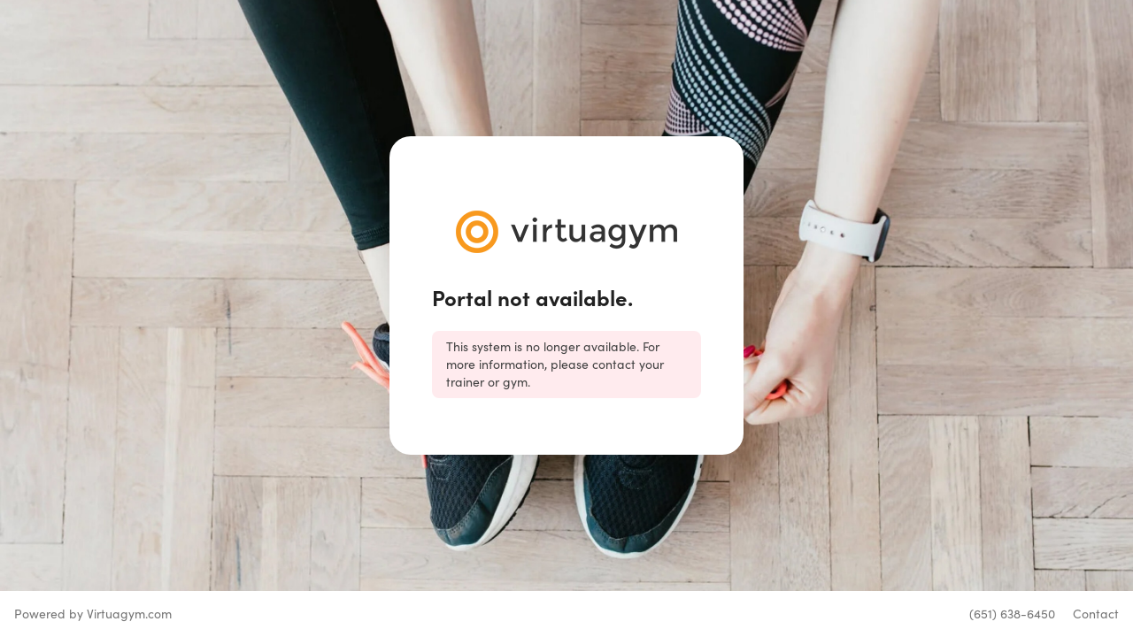

--- FILE ---
content_type: text/html; charset=UTF-8
request_url: https://bethel-university.virtuagym.com/?reason=portal-inactive
body_size: 2512
content:
<!DOCTYPE html>
<html lang="en">
<head>
    <title>Bethel University Online Fitness</title>

    <meta charset="utf-8">
    <meta name="keywords" content="fitness,lose weight,game,game,fitness,health,gym,online,sport 2.0,virtufit,wii fit,sports community,diet,nutrition">
    <meta name="hostname" content="">
    <meta name="theme-color" content="#0f2d53">
    <meta name="free-trial" content="0">
    <meta name="viewport" content="width=device-width, initial-scale=1">
    <meta name="description" content="Join Bethel University today and get in shape.">
    <meta property="og:title" content="Bethel University Online Fitness">
    <meta property="og:description" content="Join Bethel University today and get in shape.">
    
    <link rel="manifest" href="/manifest.json">
    <link rel="stylesheet" href="https://static.virtuagym.com/v29523914/css/ui/login_light.css" type="text/css">

    <script src="//ajax.googleapis.com/ajax/libs/jquery/1.11.1/jquery.min.js" type="text/javascript"></script>
    <script src="//ajax.googleapis.com/ajax/libs/jqueryui/1.11.0/jquery-ui.min.js"></script>
    <script src="https://static.virtuagym.com/v29523914/javascript/translations/en.js" type="text/javascript"></script>
    <script src="https://static.virtuagym.com/v29523914/bootstrap/js/bootstrap.min.js" type="text/javascript"></script>
    <script src="https://static.virtuagym.com/v29523914/javascript/mod_virtuagym.js" type="text/javascript"></script>

            <script src="https://static.virtuagym.com/v29523914/javascript/overall_user_menu.js" type="text/javascript"></script>
            <script src="https://static.virtuagym.com/v29523914/javascript/vg-js-auth-handler-0.2.9.js" type="text/javascript"></script>
            <script src="https://static.virtuagym.com/v29523914/javascript/vg_auth_init.js" type="text/javascript"></script>
    
            <script src="https://www.google.com/recaptcha/api.js" async defer></script>
    
    <meta name="mobile-web-app-capable" content="yes" />
<meta name="apple-mobile-web-app-capable" content="yes" />

<link rel="icon" type="image/ico" href="https://static.virtuagym.com/v29523914/images/favicon-2.ico" />
<link rel="shortcut icon" href="https://static.virtuagym.com/v29523914/images/favicon-2.ico" />


<link rel="apple-touch-icon" sizes="57x57" href="https://static.virtuagym.com/v29523914/images/apple-touch-icon-57x57.png" />
<link rel="apple-touch-icon" sizes="114x114" href="https://static.virtuagym.com/v29523914/images/apple-touch-icon-114x114.png" />
<link rel="apple-touch-icon" sizes="72x72" href="https://static.virtuagym.com/v29523914/images/apple-touch-icon-72x72.png" />
<link rel="apple-touch-icon" sizes="144x144" href="https://static.virtuagym.com/v29523914/images/apple-touch-icon-144x144.png" />
<link rel="apple-touch-icon" sizes="60x60" href="https://static.virtuagym.com/v29523914/images/apple-touch-icon-60x60.png" />
<link rel="apple-touch-icon" sizes="120x120" href="https://static.virtuagym.com/v29523914/images/apple-touch-icon-120x120.png" />
<link rel="apple-touch-icon" sizes="76x76" href="https://static.virtuagym.com/v29523914/images/apple-touch-icon-76x76.png" />
<link rel="apple-touch-icon" sizes="152x152" href="https://static.virtuagym.com/v29523914/images/apple-touch-icon-152x152.png" />

<meta name="application-name" content="Virtuagym" />
<meta name="msapplication-TileColor" content="#0f2d53" />
<meta name="msapplication-TileImage" content="https://static.virtuagym.com/v29523914/images/mstile-144x144.png" />
    
    <style>
        body.portal_background {
            background-image: url(https://static.virtuagym.com/v29523914/images/portal_background.jpg);
        }
    </style>
</head>

<body class="portal_background page_register_portal_locked">

<div class="container-fluid">
    <div id="main-row" class="row full-height justify-content-center align-items-center">
        <div class="col">
            <div class="card center">
                <div class="header text-align-center">
                                        <div class="logo">
                        <img src="https://static.virtuagym.com/v29522/images/logos/virtuagym-logo-250.png" alt="">
                    </div>
                                        <h3>Portal not available.</h3>
                </div>
                <div class="body">
                                        <div class="message error">This system is no longer available. For more information, please contact your trainer or gym.</div>
                </div>
            </div>
        </div>
    </div>
</div>

<div id="virtuagym_footer" class="static">
    <div class="row">
        <div class="col-xs-12 col-sm-6 col-md-6">
                                                <a href="https://virtuagym.com/software" target="_blank">Powered by Virtuagym.com</a>
                                    </div>
        <div class="links col-sm-6 col-md-6 d-none d-sm-block text-align-right">
            <ul class="list-inline pull-right">
                                                            <li>(651) 638-6450</li>                        <li><a href="/club/bethel-university-st-paul/contact">Contact</a></li>
                                                </ul>
        </div>
    </div>
</div>
<div id="fullscreen_loader" class="loader-full" data-cy="fullscreenPageLoader">
    <div class="text"><span data-cy="pageLoaderText">Loading, please wait...</span><br /><div class="loading css-loader" style="margin: 25px auto 0;"data-cy="vgLoaderTextImageContainer"></div></div>
</div>
<div id="bottom_loader" class="loader" data-cy="bottomPageLoader">
    <div class="text"><span data-cy="pageLoaderText">Loading, please wait...</span><br /><div class="loading css-loader-medium" style="margin: 15px auto 0;"data-cy="vgLoaderTextImageContainer"></div></div>
</div>
<div id="fullscreen_saver" class="loader-full" data-cy="fullscreenPageSaveLoader">
    <div class="text"><span data-cy="pageSaveLoaderText">Saving......</span><br /><div class="loading css-loader" style="margin: 25px auto 0;"data-cy="vgLoaderTextImageContainer"></div></div>
</div>
<div id="bottom_saver" class="loader" data-cy="bottomPageSaveLoader">
    <div class="text"><span data-cy="pageSaveLoaderText">Saving......</span><br /><div class="loading css-loader-medium" style="margin: 15px auto 0;"data-cy="vgLoaderTextImageContainer"></div></div>
</div>
<script src="https://static.virtuagym.com/v29523914/javascript/ui.js"></script>
	
						 			
	<script>
		$(document).ready(function(){

			var dataLayer = window.dataLayer = window.dataLayer || [];

			var user_first_name = 'Nancy';
			var user_last_name = 'Duivesteijn';
			var user_id = '1';
			var user_email = '';
			var user_language =  'en';
			var club_id = '12483';
			var club_salesforce_id = '001b000001QuP4j';
			var member_id = '';
			var is_employee = '';
			var user_type = '';
			var club_type = '7';
			var inline_manual_enabled = '0';
			var is_club_manager = 0;
			var is_free_trial =  $('meta[name="free-trial"]').attr('content');
			var chat_enabled = '';
			var club_chat_enabled = parseInt('1');
			var club_name = 'Bethel University';
			var timestamp_member_created = '';
			var timestamp_last_seen = '1768794208';
			var club_country = 'US';
			var club_custom_mobile_app =('1') ? 1 : 0;
			var club_memberships_and_billing = ('0') ? 1 : 0 ;
			var club_coaching_and_apps = ('1') ? 1 : 0;
			var club_schedules= '4';
			var club_pos = ('0') ? 1 : 0;
			var club_webshop = ('0') ? 1 : 0;
			var club_check_in = ('0') ? 1 : 0;
			var club_has_superclub = ('') ? 1 : 0;
			var club_is_superclub = ('') ? 1 : 0;
			var enable_sidebar = ('1');

			if(''){
				is_club_manager = 1;
			}

			var split_email = user_email.split('@');
			if(split_email[1] == 'digifit.eu' || split_email[1] == 'virtuagym.com'){
				club_name = 'Virtuagym';
			}

			if(user_id == '1') user_id = '(undefined)';
			if(member_id == '') member_id = '(undefined)';
			if(club_id == '1') club_id = 'Virtuagym';
			if(is_employee) {
				user_type = 'Employee';
			} else{
				user_type = 'Personal';
			}

			var dataToPush = {
				'userID' : user_id,
				'portalID' : club_id,
				'memberID' : member_id,
				'userType' : user_type,
				'clubType' : club_type,
				'inlineManualEnabled' : inline_manual_enabled,
				'clubManager' : is_club_manager,
				'isFreeTrial' : is_free_trial,
				'firstName' : user_first_name,
				'lastName' : user_last_name,
				'salesForceID' : club_salesforce_id,
				'userLanguage' : user_language,
				'userEmail' : user_email,
				'businessName' : club_name,
				'timestampMemberCreated' : timestamp_member_created,
				'timestampLastSeen' : timestamp_last_seen,
				'clubCountry' : club_country,
				'clubCustomMobileApp' : club_custom_mobile_app,
				'club_memberships_and_billing' : club_memberships_and_billing,
				'club_coaching_and_apps' : club_coaching_and_apps,
				'club_schedules' : club_schedules,
				'club_pos' : club_pos,
				'club_webshop' : club_webshop,
				'club_check_in' : club_check_in,
				'club_has_superclub' : club_has_superclub,
				'club_is_superclub' : club_is_superclub,
				'enable_sidebar' : enable_sidebar,
				'club_enable_chat': club_chat_enabled
			};

			if(is_free_trial === '1'){
				dataToPush['trialStartDate'] = '';
				dataToPush['trialEndDate'] = '';
				dataToPush['chatEnabled'] = chat_enabled;
			}

			dataLayer.push(dataToPush);
		});
	</script>

	    <noscript><iframe src="//www.googletagmanager.com/ns.html?id=GTM-TNKFPN"
                      height="0" width="0" style="display:none;visibility:hidden"></iframe></noscript>
    <script>(function(w,d,s,l,i){w[l]=w[l]||[];w[l].push({'gtm.start':
                new Date().getTime(),event:'gtm.js'});var f=d.getElementsByTagName(s)[0],
                j=d.createElement(s),dl=l!='dataLayer'?'&l='+l:'';j.async=true;j.src=
                '//www.googletagmanager.com/gtm.js?id='+i+dl;f.parentNode.insertBefore(j,f);
        })(window,document,'script','dataLayer','GTM-TNKFPN');</script>
    </body>
</html>


--- FILE ---
content_type: text/css;charset=UTF-8
request_url: https://static.virtuagym.com/v29523914/css/ui/login_light.css
body_size: 8578
content:
/* stylelint-disable  color-no-hex*/
/* stylelint-disable  color-no-hex*/
@import "bootstrap-reboot.css";
@import "bootstrap-grid.css";
@import url("https://use.typekit.net/vwa1vxr.css");
h1, h2, h3, h4, h5, h6 {
  letter-spacing: 0;
  text-align: left;
  color: #212121;
}

h1 {
  font-size: 36px;
  font-weight: 900;
  line-height: 40px;
}

h2 {
  font-size: 30px;
  font-weight: 700;
  line-height: 32px;
}

h3 {
  font-size: 24px;
  font-weight: 700;
  line-height: 28px;
}

h4 {
  font-size: 20px;
  font-weight: 700;
  line-height: 24px;
}

h5 {
  font-size: 16px;
  font-weight: 700;
  line-height: 20px;
}

h6 {
  font-size: 14px;
  font-weight: 600;
  line-height: 20px;
}

body .pull-right {
  float: right;
}
body .pull-left {
  float: left;
}
body .clickable {
  cursor: pointer;
}
body .text-align-left {
  text-align: left;
}
body .text-align-right {
  text-align: right;
}
body .text-align-center {
  text-align: center;
}
body .hidden, body .hide {
  display: none;
}
body .rounded-corners-50 {
  border-radius: 12px;
}
body .rounded-corners {
  border-radius: 24px;
}
body .ui-helper-hidden-accessible {
  display: none;
}
body .icon, body .icon-tooltip-medium {
  outline: 1px solid orange;
  width: 15px;
  height: 15px;
  border-radius: 15px;
}
body .btn-blue {
  outline: 1px solid orange;
}
body .clear {
  clear: both;
}
body .nowrap {
  white-space: nowrap;
  text-overflow: ellipsis;
  overflow: hidden;
}
body .DynarchCalendar-topCont {
  width: 200px;
}
body .ui-code-block {
  font-family: monospace;
  background-color: #F5F5F5;
  padding: 4px;
  border-radius: 4px;
  font-size: 12px;
  line-height: 12px;
}
body .fade {
  opacity: 0;
  -webkit-transition: opacity 0.15s linear;
  -o-transition: opacity 0.15s linear;
  transition: opacity 0.15s linear;
}
body .fade.in {
  opacity: 1;
}
body .collapse {
  display: none;
}
body .collapse.in {
  display: block;
}
body .collapsing {
  position: relative;
  height: 0;
  overflow: hidden;
  -webkit-transition-property: height, visibility;
  -o-transition-property: height, visibility;
  transition-property: height, visibility;
  -webkit-transition-duration: 0.35s;
  -o-transition-duration: 0.35s;
  transition-duration: 0.35s;
  -webkit-transition-timing-function: ease;
  -o-transition-timing-function: ease;
  transition-timing-function: ease;
}
body .connected-members-holder {
  display: flex;
  justify-content: space-between;
  align-items: flex-start;
  align-content: flex-start;
  row-gap: 8px;
  align-self: stretch;
  flex-wrap: wrap;
}
body .connected-members-holder-plain {
  display: flex;
  align-items: flex-start;
  align-content: flex-start;
  row-gap: 8px;
  align-self: stretch;
  flex-wrap: wrap;
}
body .connected-members-holder-plain .ui-profile-pic {
  margin-right: 16px;
}
body .align-buttons-right {
  text-align: right;
}
body .align-buttons-right .ui-button:not(:last-child) {
  margin-right: 8px;
}
body .align-buttons-left .ui-button:not(:first-child) {
  margin-left: 8px;
}
body .gap-default {
  gap: 16px;
}
body .gap-50 {
  gap: 8px;
}

body {
  font-family: "sofia-pro", Arial, sans-serif;
  -webkit-font-smoothing: antialiased;
  font-size: 14px;
  line-height: 20px;
  font-weight: 400;
  color: #424242;
}
body.portal_background {
  background-color: #333333;
  background-position: center;
  background-repeat: no-repeat;
  background-attachment: fixed;
  background-size: cover;
}
body .password-toggle-on, body .password-toggle-off {
  position: absolute;
  top: 40px;
  right: 10px;
  cursor: pointer;
  display: block;
  width: 24px;
  height: 24px;
}
body .password-toggle-off {
  display: none;
}
body .full-height {
  height: 100vh;
}
body .g-recaptcha {
  display: inline-block;
}
body .ui-tooltip-icon.loading {
  animation: animation-loading 1.2s linear infinite;
}
@keyframes animation-loading {
  0% {
    transform: rotate(0deg);
  }
  100% {
    transform: rotate(360deg);
  }
}
body.error-page {
  background-color: #FFF;
  height: 100%;
}
body.error-page .h-100 {
  height: 100%;
}
body.error-page .h-100 .container {
  max-width: 40%;
}
body.error-page .h-100 .container img {
  margin-bottom: 16px;
}
body.error-page .h-100 .container p {
  font-size: 16px;
  line-height: 20px;
  margin-top: 16px;
  margin-bottom: 16px;
}
body.error-page .h-100 .container p a {
  font-size: 16px;
  line-height: 20px;
}
body .form-group {
  margin-bottom: 16px;
  position: relative;
}
body .form-group.has-toggle label {
  padding-left: 45px;
  font-weight: normal;
}
body .form-group .text {
  min-height: 24px;
  display: flex;
  align-items: center;
}
body .form-group a {
  color: #424242;
}
body .form-group p {
  padding: 0;
  margin: 0;
}
body .form-group .icon {
  margin-right: 16px;
}
body .form-group label {
  font-weight: 600;
}
body .form-group label.full-width {
  width: 100%;
}
body .form-group .label-row .url {
  text-align: right;
}
body .form-group:last-child {
  margin-bottom: 0;
}
body .form-group.hr {
  border-top: 2px solid #F5F5F5;
  padding-top: 16px;
}
body .form-group.url {
  font-size: 14px;
  line-height: 20px;
}
body .form-group.url a {
  color: #03A9F4;
}
body .form-group.url a:hover {
  color: #039CE0;
}
body .message {
  margin-bottom: 16px;
  border-radius: 8px;
  padding: 8px 16px;
  background: #FAFAFA;
  display: flex;
  gap: 8px;
  align-items: start;
}
body .message.error {
  background: #FFEBEE;
  color: #424242;
}
body .message.warning {
  background: #FFA726;
}
body .message.success {
  background: #66BB6A;
}
body .message.info {
  background: #E3F2FD;
}
body .no-captcha-text {
  font-size: 12px;
  line-height: 16px;
}
body #virtuagym_footer {
  background-color: #FFF;
  width: 100%;
  padding: 16px;
  color: #757575;
}
body #virtuagym_footer.static {
  position: fixed;
  bottom: 0;
}
body #virtuagym_footer .links a {
  margin-left: 16px;
}
body #virtuagym_footer a {
  color: #757575;
}
body #virtuagym_footer a:hover {
  color: #9e9e9e;
}
body .list-inline {
  list-style: none;
  margin: 0;
  padding: 0;
}
body .list-inline li {
  display: inline-block;
}
body table {
  width: 100%;
  border-collapse: collapse;
}
body table tr:nth-child(odd) {
  background-color: #F5F5F5;
  border-radius: 16px;
}
body table th, body table td {
  height: 48px;
  padding-left: 16px;
  padding-right: 16px;
}
body table td:first-child {
  border-bottom-left-radius: 8px;
  border-top-left-radius: 8px;
}
body table td:last-child {
  border-bottom-right-radius: 8px;
  border-top-right-radius: 8px;
}
body table.small th, body table.small td {
  height: 24px;
  padding-left: 16px;
  padding-right: 16px;
}
body .no-margin {
  margin: 0;
}
body .disclaimer {
  font-size: 12px;
  line-height: 16px;
}
body.page_register_club_contact .contact-row {
  margin-bottom: 8px;
  display: flex;
  align-items: center;
}
body.page_register_club_contact .contact-row .text {
  margin-left: 8px;
}
body.page_register_club_contact .contact-row:last-child {
  margin-bottom: 0;
}
body.page_register_club_contact table.opening_hours tbody tr td {
  padding-left: 8px;
  padding-right: 8px;
}
body.page_register_club_contact table.opening_hours tr.day_1, body.page_register_club_contact table.opening_hours tr.day_3, body.page_register_club_contact table.opening_hours tr.day_5, body.page_register_club_contact table.opening_hours tr.day_0 {
  background-color: #F5F5F5;
  border-radius: 16px;
}
body.page_register_club_contact table.opening_hours tr.day_2, body.page_register_club_contact table.opening_hours tr.day_4, body.page_register_club_contact table.opening_hours tr.day_6 {
  background-color: transparent;
  border-radius: 0;
}
body.page_register_club_contact table.opening_hours tr.no-top-radius {
  border-top-left-radius: 0;
  border-top-right-radius: 0;
}
body.page_register_club_contact table.opening_hours tr.no-top-radius td:first-child {
  border-top-left-radius: 0;
}
body.page_register_club_contact table.opening_hours tr.no-top-radius td:last-child {
  border-top-right-radius: 0;
}
body.page_register_club_contact table.opening_hours tr.no-bottom-radius {
  border-bottom-left-radius: 0;
  border-bottom-right-radius: 0;
}
body.page_register_club_contact table.opening_hours tr.no-bottom-radius td:first-child {
  border-bottom-left-radius: 0;
}
body.page_register_club_contact table.opening_hours tr.no-bottom-radius td:last-child {
  border-bottom-right-radius: 0;
}
body.page_register_register_with_transfer #transfer_account, body.page_register_register_with_transfer #new_account {
  margin-bottom: 16px;
}
body.page_register_register_profile_information form#register, body.page_register_register_enduser_profile_information form#register {
  margin-bottom: 16px;
}
body.page_register_register_profile_information .form-group, body.page_register_register_enduser_profile_information .form-group {
  margin-bottom: 16px;
}
body.page_register_register_profile_information .form-group.date-of-birth, body.page_register_register_enduser_profile_information .form-group.date-of-birth {
  display: flex;
  flex-wrap: wrap;
}
body.page_register_register_profile_information .form-group.date-of-birth label, body.page_register_register_enduser_profile_information .form-group.date-of-birth label {
  width: 100%;
}
body.page_register_register_profile_information .form-group.date-of-birth #bday_month, body.page_register_register_profile_information .form-group.date-of-birth #dob_month, body.page_register_register_enduser_profile_information .form-group.date-of-birth #bday_month, body.page_register_register_enduser_profile_information .form-group.date-of-birth #dob_month {
  flex: 1;
  margin-left: 8px;
  margin-right: 8px;
  width: 50px;
}
body.page_register_register_profile_information .form-group.user-length, body.page_register_register_enduser_profile_information .form-group.user-length {
  display: flex;
  flex-wrap: wrap;
  align-items: center;
}
body.page_register_register_profile_information .form-group.user-length label, body.page_register_register_enduser_profile_information .form-group.user-length label {
  width: 100%;
  flex: 0 0 100%;
}
body.page_register_register_profile_information .form-group.user-length #cm, body.page_register_register_profile_information .form-group.user-length #length_0, body.page_register_register_enduser_profile_information .form-group.user-length #cm, body.page_register_register_enduser_profile_information .form-group.user-length #length_0 {
  flex: 1;
  margin-right: 8px;
}
body.page_register_register_profile_information .form-group.user-length #cm #length, body.page_register_register_profile_information .form-group.user-length #cm input[name=length_cm], body.page_register_register_profile_information .form-group.user-length #length_0 #length, body.page_register_register_profile_information .form-group.user-length #length_0 input[name=length_cm], body.page_register_register_enduser_profile_information .form-group.user-length #cm #length, body.page_register_register_enduser_profile_information .form-group.user-length #cm input[name=length_cm], body.page_register_register_enduser_profile_information .form-group.user-length #length_0 #length, body.page_register_register_enduser_profile_information .form-group.user-length #length_0 input[name=length_cm] {
  width: 100%;
  height: 46px;
}
body.page_register_register_profile_information .form-group.user-length #feet, body.page_register_register_enduser_profile_information .form-group.user-length #feet {
  flex: 1;
}
body.page_register_register_profile_information .form-group.user-length #length_1, body.page_register_register_enduser_profile_information .form-group.user-length #length_1 {
  flex: 1;
  margin-right: 8px;
}
body.page_register_register_profile_information .form-group.user-length #length_1 input, body.page_register_register_enduser_profile_information .form-group.user-length #length_1 input {
  width: 50px;
}
body.page_register_register_profile_information .form-group.user-length #length_1 input:first-child, body.page_register_register_enduser_profile_information .form-group.user-length #length_1 input:first-child {
  flex: 1;
}
body.page_register_register_profile_information .form-group.user-length #distance_unit, body.page_register_register_profile_information .form-group.user-length #length_units, body.page_register_register_enduser_profile_information .form-group.user-length #distance_unit, body.page_register_register_enduser_profile_information .form-group.user-length #length_units {
  width: 100px;
}
body.page_register_register_profile_information .form-group.user-weight, body.page_register_register_enduser_profile_information .form-group.user-weight {
  display: flex;
  flex-wrap: wrap;
}
body.page_register_register_profile_information .form-group.user-weight label, body.page_register_register_enduser_profile_information .form-group.user-weight label {
  width: 100%;
  flex: 0 0 100%;
}
body.page_register_register_profile_information .form-group.user-weight #weight, body.page_register_register_enduser_profile_information .form-group.user-weight #weight {
  flex: 1;
  margin-right: 8px;
}
body.page_register_register_profile_information .form-group.user-weight #weight #length, body.page_register_register_enduser_profile_information .form-group.user-weight #weight #length {
  width: 100%;
}
body.page_register_register_profile_information .form-group.user-weight #weight_0, body.page_register_register_profile_information .form-group.user-weight #weight_1, body.page_register_register_enduser_profile_information .form-group.user-weight #weight_0, body.page_register_register_enduser_profile_information .form-group.user-weight #weight_1 {
  flex: 1;
  width: 100%;
  margin-right: 8px;
}
body.page_register_register_profile_information .form-group.user-weight #weight_unit, body.page_register_register_profile_information .form-group.user-weight #weight_units, body.page_register_register_enduser_profile_information .form-group.user-weight #weight_unit, body.page_register_register_enduser_profile_information .form-group.user-weight #weight_units {
  width: 100px;
}
body.page_register_register_enduser_profile_information .register-skip-button, body.page_register_register_enduser_become_pro .register-skip-button, body.page_register_register_enduser_download_app .register-skip-button {
  color: #BDBDBD;
}
body.page_register_register_enduser_profile_information .centre-image, body.page_register_register_enduser_become_pro .centre-image, body.page_register_register_enduser_download_app .centre-image {
  width: 350px;
}
body.page_register_register_enduser_profile_information .app-buttons, body.page_register_register_enduser_become_pro .app-buttons, body.page_register_register_enduser_download_app .app-buttons {
  margin-bottom: 16px;
}
body.page_register_resetpassword_gymmanager #new_password_holder, body.page_register_resetpassword_gymmanager #existing_password_holder {
  margin-bottom: 16px;
}
body .vg-error-text {
  display: none;
  color: #EF5350;
}

body .card {
  border-radius: 24px;
  background: #FFF;
  box-shadow: 0 4px 24px 0 rgba(33, 33, 33, 0.0784313725);
  margin: 0 0 32px 0;
  box-sizing: border-box;
  transition: box-shadow 0.4s ease;
}
body .card.no-shadow {
  box-shadow: none;
}
body .card.center {
  max-width: 400px;
  margin: 8px auto 60px;
}
body .card.center-wide {
  max-width: 600px;
  margin: 8px auto 60px;
}
body .card.center-full {
  max-width: 1005;
  margin: 8px auto 60px;
}
body .card .header {
  padding: 48px 48px 16px 48px;
}
body .card .header .logo {
  width: 300px;
  height: 120px;
  margin: 0 auto;
  display: flex;
  align-items: center;
  justify-content: center;
}
body .card .header .logo img {
  max-width: 100%;
}
body .card .header img {
  max-width: 100%;
}
body .card .body {
  padding: 0 48px 48px 48px;
}
body .card .body.no-header {
  padding-top: 48px;
}
@media (max-width: 576px) {
  body .card.center {
    margin-bottom: 64px;
  }
  body .card .header.text {
    padding: 16px;
  }
  body .card .header .logo {
    max-width: 100%;
  }
  body .card .body {
    padding: 0 16px 32px 16px;
  }
}
@media (min-width: 576px) {
  body body .card.center {
    min-width: 400px;
    max-width: 400px;
    margin: 0 auto 52px;
  }
}

body input[type=text], body input[type=email], body input[type=search], body input[type=number], body input[type=password], body input[type=date] {
  background-color: #F5F5F5;
  color: #424242;
  border-radius: 8px;
  font-size: 14px;
  padding: 12px;
  transition: background 0.2s ease;
  border-style: none;
}
body input[type=text].full-width, body input[type=email].full-width, body input[type=search].full-width, body input[type=number].full-width, body input[type=password].full-width, body input[type=date].full-width {
  width: 100%;
}
body input[type=text].narrow, body input[type=email].narrow, body input[type=search].narrow, body input[type=number].narrow, body input[type=password].narrow, body input[type=date].narrow {
  padding: 6px 12px;
}
body input[type=text].narrow.outlined, body input[type=email].narrow.outlined, body input[type=search].narrow.outlined, body input[type=number].narrow.outlined, body input[type=password].narrow.outlined, body input[type=date].narrow.outlined {
  padding: 6px 10px;
  border: 1px solid #E0E0E0;
}
body input[type=text].outlined, body input[type=email].outlined, body input[type=search].outlined, body input[type=number].outlined, body input[type=password].outlined, body input[type=date].outlined {
  padding: 11px;
  border: 1px solid #E0E0E0;
}
body input[type=text]:hover, body input[type=email]:hover, body input[type=search]:hover, body input[type=number]:hover, body input[type=password]:hover, body input[type=date]:hover {
  background-color: #EEE;
  transition: background 0.2s ease;
}
body input[type=text]::placeholder, body input[type=email]::placeholder, body input[type=search]::placeholder, body input[type=number]::placeholder, body input[type=password]::placeholder, body input[type=date]::placeholder {
  color: #9E9E9E;
}
body input[type=text]:focus, body input[type=email]:focus, body input[type=search]:focus, body input[type=number]:focus, body input[type=password]:focus, body input[type=date]:focus {
  outline: none;
}
body .form-row.checkbox input[type=checkbox] {
  width: 18px;
  height: 18px;
  float: left;
  margin-top: 1px;
}
body .form-row.checkbox label {
  padding-left: 8px;
  font-weight: normal;
}
body .form-row.url a {
  color: #03A9F4;
}
body .form-row.url a:hover {
  text-decoration: none;
  color: #039CE0;
}
body .form-row .col-6.url a {
  color: #03A9F4;
}
body .form-row .col-6.url a:hover {
  text-decoration: none;
  color: #039CE0;
}
body select, body textarea {
  background-color: #F5F5F5;
  color: #424242;
  border-radius: 8px;
  font-size: 14px;
  height: 100%;
  padding: 12px 12px;
  transition: background 0.2s ease;
  border-style: none;
}
body select.narrow, body textarea.narrow {
  padding: 6px 12px;
}
body select.narrow.outlined, body textarea.narrow.outlined {
  padding: 6px 10px;
  border: 1px solid #E0E0E0;
}
body select.outlined, body textarea.outlined {
  padding: 10px;
  border: 1px solid #E0E0E0;
}
body select.full-width, body textarea.full-width {
  width: 100%;
}
body select.flex, body textarea.flex {
  flex: 1;
}
body select:focus, body textarea:focus {
  outline: none;
}
body textarea {
  resize: none;
}
body select {
  appearance: none;
  background-image: url('data:image/svg+xml,<svg width="24" height="24" viewBox="0 0 24 24" fill="none" xmlns="http://www.w3.org/2000/svg"><path d="M7.41421 9C6.52331 9 6.07714 10.0771 6.70711 10.7071L11.2929 15.2929C11.6834 15.6834 12.3166 15.6834 12.7071 15.2929L17.2929 10.7071C17.9229 10.0771 17.4767 9 16.5858 9H7.41421Z" fill="%23424242"/></svg>');
  background-repeat: no-repeat;
  background-position: right 8px center;
  padding-right: 40px !important;
}
body select.narrow.outlined {
  padding: 6px 10px !important;
  border: 1px solid #E0E0E0;
}
body select.outlined {
  padding: 10px 40px 10px 10px !important;
}
body.dark-mode select {
  background-image: url('data:image/svg+xml,<svg width="24" height="24" viewBox="0 0 24 24" fill="none" xmlns="http://www.w3.org/2000/svg"><path d="M7.41421 9C6.52331 9 6.07714 10.0771 6.70711 10.7071L11.2929 15.2929C11.6834 15.6834 12.3166 15.6834 12.7071 15.2929L17.2929 10.7071C17.9229 10.0771 17.4767 9 16.5858 9H7.41421Z" fill="%23E0E0E0"/></svg>');
}

body .ui-button-list .ui-button {
  margin-bottom: 16px;
}
body .ui-button {
  border-radius: 25px;
  font-size: 14px;
  font-weight: 500;
  margin: 0;
  text-transform: none !important;
  border-style: none;
  transition: all 0.2s ease;
  text-decoration: none;
  background: none;
  position: relative;
  display: inline-block;
  cursor: pointer;
}
body .ui-button.inline {
  margin-left: 8px;
}
body .ui-button.hide, body .ui-button.hidden {
  display: none;
}
body .ui-button .content {
  display: flex;
  justify-content: center;
  align-items: center;
  height: 100%;
  text-align: center;
  float: none !important;
  width: auto !important;
}
body .ui-button .content svg {
  margin-right: 8px;
}
body .ui-button:focus {
  outline: none;
}
body .ui-button.disabled, body .ui-button:disabled {
  cursor: not-allowed;
}
body .ui-button.disabled:hover, body .ui-button:disabled:hover {
  border-color: transparent !important;
}
body .ui-button.disabled.rounded-filled, body .ui-button.disabled.filled, body .ui-button:disabled.rounded-filled, body .ui-button:disabled.filled {
  background-color: rgba(0, 0, 0, 0.12) !important;
  border-color: transparent;
  color: rgba(0, 0, 0, 0.26) !important;
}
body .ui-button.disabled.outline-rounded, body .ui-button:disabled.outline-rounded {
  border: 1px solid currentColor !important;
  border-color: transparent;
  color: rgba(0, 0, 0, 0.26) !important;
}
body .ui-button.disabled.red, body .ui-button:disabled.red {
  opacity: 0.6;
}
body .ui-button.disabled.red:hover, body .ui-button:disabled.red:hover {
  border: 1px solid #E57373 !important;
}
body .ui-button.full-width {
  width: 100%;
}
body .ui-button.full-width.has-icon .content {
  justify-content: flex-start;
}
body .ui-button.uppercase {
  text-transform: uppercase !important;
}
body .ui-button.small {
  height: 32px;
  padding: 0 16px;
}
body .ui-button.small.flexible-height {
  height: auto;
  min-height: 32px;
  padding: 6px 16px;
}
body .ui-button.medium {
  height: 48px;
  padding: 0 24px;
}
body .ui-button.medium.flexible-height {
  height: auto;
  min-height: 48px;
  padding: 10px 24px;
}
body .ui-button.regular {
  height: 36px;
  padding: 0 16px;
}
body .ui-button.regular.flexible-height {
  height: auto;
  min-height: 36px;
  padding: 6px 16px;
}
body .ui-button.medium-shrink {
  height: 48px;
  width: 100px;
}
body .ui-button.medium-shrink.flexible-height {
  height: auto;
  min-height: 48px;
}
body .ui-button.large {
  height: 52px;
  padding: 0 34px;
}
body .ui-button.large.flexible-height {
  height: auto;
  min-height: 52px;
  padding: 14px 34px;
}
body .ui-button.icon {
  align-items: center;
  display: flex;
  width: auto !important;
}
body .ui-button.alert {
  align-items: center;
  display: flex;
  margin-left: 5.33px;
  margin-top: 2px;
  width: auto !important;
}
body .ui-button.icon-only {
  border-radius: 50% !important;
  height: 48px !important;
  padding: 0 11px;
}
body .ui-button.icon-only .content svg {
  margin-right: 0px;
}
body .ui-button.icon-text .text {
  margin: 0 5px 0 10px !important;
}
body .ui-button.rounded-filled.blue, body .ui-button.filled.blue {
  background-color: #03A9F4;
  color: white;
}
body .ui-button.rounded-filled.blue:hover, body .ui-button.filled.blue:hover {
  background-color: #039CE0;
  color: white;
}
body .ui-button.rounded-filled.red, body .ui-button.filled.red {
  background-color: #E57373;
  color: white;
}
body .ui-button.rounded-filled.red:hover, body .ui-button.filled.red:hover {
  background-color: #EF5350;
  color: white;
}
body .ui-button.rounded-filled.grey, body .ui-button.filled.grey {
  background-color: #E0E0E0;
  color: #757575;
}
body .ui-button.rounded-filled.grey:hover, body .ui-button.filled.grey:hover {
  color: #757575;
  background-color: #BDBDBD;
}
body .ui-button.grey {
  border: 1px solid #E0E0E0;
  color: #757575;
}
body .ui-button.grey:hover {
  color: #757575;
  border-color: #BDBDBD;
}
body .ui-button.blue {
  border: 1px solid #03A9F4;
  color: #03A9F4;
}
body .ui-button.blue:hover {
  border-color: #039CE0;
  color: #039CE0;
}
body .ui-button.red {
  border: 1px solid #EF5350;
  color: #EF5350;
}
body .ui-button.red:hover {
  border-color: #EF5350;
  color: #EF5350;
}
body.rtl .ui-button .content svg {
  margin-left: 8px;
  margin-right: 0;
}

/**
 * Utility: Ripple
 * --------------------------------------------------
 */
.c-ripple {
  position: absolute;
  top: 0;
  left: 0;
  width: 100%;
  height: 100%;
  overflow: hidden;
  background: transparent;
}

.c-ripple__circle {
  position: absolute;
  top: 50%;
  left: 50%;
  transform: translate(-50%, -50%);
  opacity: 0;
  width: 0;
  height: 0;
  border-radius: 50%;
  background: rgba(255, 255, 255, 0.25);
}
.c-ripple.is-active .c-ripple__circle {
  animation: a-ripple 0.4s ease-in;
}

/**
 * Animation: Ripple
 * --------------------------------------------------
 */
@keyframes a-ripple {
  0% {
    opacity: 0;
  }
  25% {
    opacity: 1;
  }
  100% {
    width: 200%;
    padding-bottom: 200%;
    opacity: 0;
  }
}
body {
  /* large/normal */
  /* medium */
  /* small */
}
body .loader {
  display: none;
  width: 200px;
  height: 100px;
  position: fixed;
  bottom: 0;
  border-top-left-radius: 24px;
  right: 0;
  background-color: rgba(0, 0, 0, 0.35);
  z-index: 9000;
}
body .loader .loading {
  margin: 15px auto 0;
  width: 32px;
  height: 32px;
}
body .loader .text {
  margin-top: 25px;
  text-align: center;
  color: #FFFFFF;
  font-size: 12px;
}
body .loader-full {
  display: none;
  width: 100%;
  height: 100%;
  position: fixed;
  top: 0;
  left: 0;
  background-color: rgba(0, 0, 0, 0.35);
  z-index: 9000;
}
body .loader-full .loading {
  margin: 25px auto 0;
  width: 48px;
  height: 48px;
}
body .loader-full .text {
  margin-top: 25%;
  text-align: center;
  color: #FFFFFF;
  font-size: 30px;
}
body .css-loader {
  width: 48px;
  height: 48px;
  background-image: url(/images/loaders/loader.png);
  -webkit-animation: play 1.6s steps(32) infinite;
  -moz-animation: play 1.6s steps(32) infinite;
  -ms-animation: play 1.6s steps(32) infinite;
  -o-animation: play 1.6s steps(32) infinite;
  animation: play 1.6s steps(32) infinite;
}
body .css-loader-medium {
  width: 32px;
  height: 32px;
  background-image: url(/images/loaders/loader-medium.png);
  -webkit-animation: play-m 1.6s steps(32) infinite;
  -moz-animation: play-m 1.6s steps(32) infinite;
  -ms-animation: play-m 1.6s steps(32) infinite;
  -o-animation: play-m 1.6s steps(32) infinite;
  animation: play-m 1.6s steps(32) infinite;
}
body .css-loader-small {
  width: 16px;
  height: 16px;
  background-image: url(/images/loaders/loader-small.png);
  -webkit-animation: play-s 1.6s steps(32) infinite;
  -moz-animation: play-s 1.6s steps(32) infinite;
  -ms-animation: play-s 1.6s steps(32) infinite;
  -o-animation: play-s 1.6s steps(32) infinite;
  animation: play-s 1.6s steps(32) infinite;
}
body .css-loader-error {
  background-image: url(/images/loaders/virtuagym-error.png);
}
body .css-loader-small-error {
  background-image: url(/images/loaders/virtuagym-error-small.png);
}
body .css-loader-medium-error {
  background-image: url(/images/loaders/virtuagym-error-medium.png);
}
@-webkit-keyframes play {
  from {
    background-position: 0 0;
  }
  to {
    background-position: 0 -1536px;
  }
}
@-moz-keyframes play {
  from {
    background-position: 0 0;
  }
  to {
    background-position: 0 -1536px;
  }
}
@-ms-keyframes play {
  from {
    background-position: 0 0;
  }
  to {
    background-position: 0 -1536px;
  }
}
@-o-keyframes play {
  from {
    background-position: 0 0;
  }
  to {
    background-position: 0 -1536px;
  }
}
@keyframes play {
  from {
    background-position: 0 0;
  }
  to {
    background-position: 0 -1536px;
  }
}
@-webkit-keyframes play-m {
  from {
    background-position: 0 0;
  }
  to {
    background-position: 0 -1024px;
  }
}
@-moz-keyframes play-m {
  from {
    background-position: 0 0;
  }
  to {
    background-position: 0 -1024px;
  }
}
@-ms-keyframes play-m {
  from {
    background-position: 0 0;
  }
  to {
    background-position: 0 -1024px;
  }
}
@-o-keyframes play-m {
  from {
    background-position: 0 0;
  }
  to {
    background-position: 0 -1024px;
  }
}
@keyframes play-m {
  from {
    background-position: 0 0;
  }
  to {
    background-position: 0 -1024px;
  }
}
@-webkit-keyframes play-s {
  from {
    background-position: 0 0;
  }
  to {
    background-position: 0 -512px;
  }
}
@-moz-keyframes play-s {
  from {
    background-position: 0 0;
  }
  to {
    background-position: 0 -512px;
  }
}
@-ms-keyframes play-s {
  from {
    background-position: 0 0;
  }
  to {
    background-position: 0 -512px;
  }
}
@-o-keyframes play-s {
  from {
    background-position: 0 0;
  }
  to {
    background-position: 0 -512px;
  }
}
@keyframes play-s {
  from {
    background-position: 0 0;
  }
  to {
    background-position: 0 -512px;
  }
}

body .ui-loader {
  width: 48px;
  height: 48px;
  transform: rotate(-90deg);
}
body .ui-loader.center {
  margin: 0 auto;
}
body .ui-loader.medium {
  width: 32px;
  height: 32px;
}
body .ui-loader.normal {
  width: 20px;
  height: 20px;
}
body .ui-loader.small {
  width: 16px;
  height: 16px;
}
@keyframes ui-loader-outer {
  from {
    stroke-dasharray: 628 1400;
    stroke-dashoffset: 628;
  }
  50% {
    stroke-dasharray: 1257 1400;
    stroke-dashoffset: 0;
  }
  100% {
    stroke-dasharray: 1257 1400;
    stroke-dashoffset: -1257;
  }
}
@keyframes ui-loader-inner {
  from {
    stroke-dasharray: 314 700;
    stroke-dashoffset: 314;
  }
  50% {
    stroke-dasharray: 628 700;
    stroke-dashoffset: 0;
  }
  100% {
    stroke-dasharray: 628 700;
    stroke-dashoffset: -628;
  }
}
body .ui-loader-outer {
  animation: ui-loader-outer 1.75s linear infinite;
}
body .ui-loader-inner {
  animation: ui-loader-inner 1.75s linear infinite;
}

body .toggle {
  display: inline-block;
  overflow: hidden;
}
body .toggle input[type=checkbox] {
  display: none;
}
body .toggle input[type=checkbox]:checked + label::before {
  background: #03A9F4;
}
body .toggle input[type=checkbox]:checked + label::after {
  left: 10px;
}
body .toggle label {
  cursor: pointer;
  display: inline-block;
  float: left;
  line-height: 20px;
  margin: 0;
  padding-left: 45px;
  position: relative;
  overflow: hidden;
  user-select: none;
}
body .toggle label::before {
  background: #bababa;
  -webkit-border-radius: 24px;
  -moz-border-radius: 24px;
  border-radius: 24px;
  content: "";
  display: block;
  height: 20px;
  left: 0;
  position: absolute;
  top: 0;
  width: 30px;
}
body .toggle label::after {
  background: #fff;
  border-radius: 20px;
  content: "";
  display: block;
  height: 16px;
  left: 0;
  margin: 2px;
  position: absolute;
  -webkit-transition: all 0.3s ease;
  -moz-transition: all 0.3s ease;
  -ms-transition: all 0.3s ease;
  -o-transition: all 0.3s ease;
  transition: all 0.3s ease;
  top: 0;
  width: 16px;
}
body .toggle-td {
  float: right;
}
body .toggle-opt {
  line-height: 30px !important;
  top: 10px;
}
body .toggle-disabled {
  cursor: not-allowed;
  opacity: 0.4;
}
body .toggle-disabled label {
  cursor: not-allowed;
}
body .toggle input[type=checkbox]:checked + .toggle-opt::before {
  background: #03A9F4;
}

body .ui-tooltip-icon {
  display: inline-block;
}
body .ui-tooltip-icon.size-48 {
  height: 48px;
  width: 48px;
}
body .ui-tooltip-icon.size-24 {
  height: 24px;
  width: 24px;
}
body .ui-tooltip-icon.size-20 {
  height: 20px;
  width: 20px;
}
body .ui-tooltip-icon.size-16 {
  height: 16px;
  width: 16px;
}
body .ui-tooltip-icon.rotate-90 {
  transform: rotate(90deg);
}
body .ui-tooltip-icon.rotate-180 {
  transform: rotate(180deg);
}
body .ui-tooltip-icon.rotate-270 {
  transform: rotate(270deg);
}
body .ui-tooltip-icon .ui-tooltip-icon-holder {
  width: 100%;
  height: 100%;
  position: relative;
}
body .ui-tooltip-icon .ui-tooltip-icon-overlay {
  width: 100%;
  height: 100%;
  position: absolute;
  top: 0;
  left: 0;
}
body .tooltip {
  position: absolute;
  z-index: 1070;
  display: block;
  font-family: "sofia-pro";
  font-style: normal;
  font-weight: normal;
  letter-spacing: normal;
  line-break: auto;
  line-height: 16px;
  text-align: left;
  text-align: start;
  text-decoration: none;
  text-shadow: none;
  text-transform: none;
  white-space: normal;
  word-break: normal;
  word-spacing: normal;
  word-wrap: normal;
  font-size: 12px;
  opacity: 0;
  filter: alpha(opacity=0);
}
body .tooltip table tbody tr {
  background-color: transparent;
}
body .tooltip.in {
  opacity: 0.9;
  filter: alpha(opacity=90);
}
body .tooltip.top {
  margin-top: -3px;
  padding: 5px 0;
}
body .tooltip.right {
  margin-left: 3px;
  padding: 0 5px;
}
body .tooltip.bottom {
  margin-top: 3px;
  padding: 5px 0;
}
body .tooltip.left {
  margin-left: -3px;
  padding: 0 5px;
}
body .tooltip-inner {
  max-width: 250px;
  padding: 8px;
  color: #ffffff;
  text-align: left;
  background-color: #000000;
  border-radius: 4px;
}
body .tooltip-arrow {
  position: absolute;
  width: 0;
  height: 0;
  border-color: transparent;
  border-style: solid;
}
body .tooltip.top .tooltip-arrow {
  bottom: 0;
  left: 50%;
  margin-left: -5px;
  border-width: 5px 5px 0;
  border-top-color: #000000;
}
body .tooltip.top-left .tooltip-arrow {
  bottom: 0;
  right: 5px;
  margin-bottom: -5px;
  border-width: 5px 5px 0;
  border-top-color: #000000;
}
body .tooltip.top-right .tooltip-arrow {
  bottom: 0;
  left: 5px;
  margin-bottom: -5px;
  border-width: 5px 5px 0;
  border-top-color: #000000;
}
body .tooltip.right .tooltip-arrow {
  top: 50%;
  left: 0;
  margin-top: -5px;
  border-width: 5px 5px 5px 0;
  border-right-color: #000000;
}
body .tooltip.left .tooltip-arrow {
  top: 50%;
  right: 0;
  margin-top: -5px;
  border-width: 5px 0 5px 5px;
  border-left-color: #000000;
}
body .tooltip.bottom .tooltip-arrow {
  top: 0;
  left: 50%;
  margin-left: -5px;
  border-width: 0 5px 5px;
  border-bottom-color: #000000;
}
body .tooltip.bottom-left .tooltip-arrow {
  top: 0;
  right: 5px;
  margin-top: -5px;
  border-width: 0 5px 5px;
  border-bottom-color: #000000;
}
body .tooltip.bottom-right .tooltip-arrow {
  top: 0;
  left: 5px;
  margin-top: -5px;
  border-width: 0 5px 5px;
  border-bottom-color: #000000;
}

body.modal-open {
  overflow: hidden;
}
body .modal {
  display: none;
  overflow: hidden;
  position: fixed;
  top: 0;
  right: 0;
  bottom: 0;
  left: 0;
  z-index: 1050;
  -webkit-overflow-scrolling: touch;
  outline: 0;
}
body .modal .modal-dialog-small {
  width: 444px !important;
  margin: 30px auto;
}
body .modal .modal-dialog-medium {
  width: 666px !important;
  margin: 30px auto;
}
body .modal .modal-dialog-large {
  width: 950px !important;
  margin: 30px auto;
}
body .modal.fade .modal-dialog {
  -webkit-transform: translate(0, -25%);
  -ms-transform: translate(0, -25%);
  -o-transform: translate(0, -25%);
  transform: translate(0, -25%);
  -webkit-transition: -webkit-transform 0.3s ease-out;
  -o-transition: -o-transform 0.3s ease-out;
  transition: transform 0.3s ease-out;
}
body .modal.in .modal-dialog {
  -webkit-transform: translate(0, 0);
  -ms-transform: translate(0, 0);
  -o-transform: translate(0, 0);
  transform: translate(0, 0);
  z-index: 1050;
}
body .modal-open .modal {
  overflow-x: hidden;
  overflow-y: auto;
}
body .modal-dialog {
  position: relative;
  width: auto;
  margin: 10px;
}
body .modal-content {
  position: relative;
  background-color: #FFF;
  border: 1px solid rgba(0, 0, 0, 0.2);
  border-radius: 12px;
  -webkit-box-shadow: 0 3px 9px rgba(0, 0, 0, 0.5);
  box-shadow: 0 3px 9px rgba(0, 0, 0, 0.5);
  -webkit-background-clip: padding-box;
  background-clip: padding-box;
  outline: 0;
  /* Create a custom radio button */
  /* On mouse-over, add a grey background color */
  /* Show the indicator (dot/circle) when checked */
  /* Style the indicator (dot/circle) */
}
body .modal-content .popup-warning-block {
  padding: 16px;
  background-color: #FFA726;
  border-radius: 12px;
  display: flex;
}
body .modal-content .popup-warning-block .popup-warning-block-icon {
  margin-right: 16px;
}
body .modal-content .form-group label[class*=col-] {
  padding-left: 16px;
}
body .modal-content .vg-radio-container {
  display: block;
  position: relative;
  padding-left: 35px;
  margin-top: 6px;
  margin-bottom: 6px;
  cursor: pointer;
  font-size: 14px;
  font-weight: normal;
  -webkit-user-select: none;
  -moz-user-select: none;
  -ms-user-select: none;
  user-select: none;
  /* Hide the browser's default radio button */
}
body .modal-content .vg-radio-container input {
  position: absolute;
  opacity: 0;
  cursor: pointer;
}
body .modal-content .vg-radio-checkmark {
  position: absolute;
  top: 0;
  left: 0;
  height: 24px;
  width: 24px;
  background-color: #eee;
  border-radius: 50%;
  border-style: solid;
  border-color: #03A9F4;
  /* Create the indicator (the dot/circle - hidden when not checked) */
}
body .modal-content .vg-radio-checkmark:after {
  content: "";
  position: absolute;
  display: none;
}
body .modal-content .vg-radio-container:hover input ~ .vg-radio-checkmark {
  background-color: #ccc;
}
body .modal-content .vg-radio-container input:checked ~ .vg-radio-checkmark:after {
  display: block;
}
body .modal-content .vg-radio-container .vg-radio-checkmark:after {
  top: 3px;
  left: 3px;
  width: 12px;
  height: 12px;
  border-radius: 50%;
  background: #03A9F4;
}
body .modal-backdrop {
  position: fixed;
  top: 0;
  right: 0;
  bottom: 0;
  left: 0;
  z-index: 1040;
  background-color: #000000;
}
body .modal-backdrop.fade {
  opacity: 0;
  filter: alpha(opacity=0);
}
body .modal-backdrop.in {
  opacity: 0.5;
  filter: alpha(opacity=50);
}
body .modal-header {
  padding: 16px;
  border-bottom: 1px solid #F5F5F5;
}
body .modal-header h4 {
  margin: 0;
}
body .modal-header .close {
  float: right;
  border: 0;
  background: transparent;
}
body .modal-header .close:focus {
  outline: 0;
}
body .modal-title {
  margin: 0;
}
body .modal-body {
  position: relative;
  padding: 16px;
}
body .modal-body a {
  color: #03A9F4;
}
body .modal-body a:hover {
  color: #039CE0;
}
body .modal-body .modal-error {
  color: #EF5350;
  padding-left: 16px;
  padding-right: 16px;
  margin-top: 8px;
  margin-bottom: 8px;
}
body .modal-footer {
  padding: 16px;
  border-top: 1px solid #F5F5F5;
}
body .modal-footer .col-6:last-child {
  text-align: right;
}
body .modal-footer .btn + .btn {
  margin-left: 5px;
  margin-bottom: 0;
}
body .modal-footer .btn-group .btn + .btn {
  margin-left: -1px;
}
body .modal-footer .btn-block + .btn-block {
  margin-left: 0;
}
body .modal-scrollbar-measure {
  position: absolute;
  top: -9999px;
  width: 50px;
  height: 50px;
  overflow: scroll;
}
body .modal-scrollable {
  max-height: clamp(100px, 50vw, 100vh - 300px);
  overflow-y: auto;
}
body .bootbox.fade .modal-dialog {
  -webkit-transform: translate(0, -25%);
  -ms-transform: translate(0, -25%);
  -o-transform: translate(0, -25%);
  transform: translate(0, -25%);
  -webkit-transition: -webkit-transform 0.3s ease-out;
  -o-transition: -o-transform 0.3s ease-out;
  transition: transform 0.3s ease-out;
}
body .bootbox .modal-dialog {
  margin-top: 100px;
}
body .bootbox .modal-body button.bootbox-close-button {
  float: right;
  border: 0;
  background: transparent;
}
body .bootbox .modal-body button.bootbox-close-button:focus {
  border: 0;
  outline: 0;
}
body .bootbox .modal-footer {
  height: 66px;
}
body .bootbox .modal-footer .btn {
  border-radius: 25px;
  font-size: 14px;
  font-weight: 500;
  margin: 0;
  text-transform: none !important;
  border-style: none;
  transition: all 0.2s ease;
  text-decoration: none;
  background: none;
  cursor: pointer;
  height: 32px;
  padding: 0 16px;
}
body .bootbox .modal-footer .btn:focus {
  border: 0;
  outline: 0;
}
body .bootbox .modal-footer .btn-default {
  border: 1px solid #E0E0E0;
  color: #757575;
  float: left;
}
body .bootbox .modal-footer .btn-default:hover {
  border-color: #BDBDBD;
}
body .bootbox .modal-footer .btn-primary {
  background-color: #03A9F4;
  color: white;
  float: right;
}
body .bootbox .modal-footer .btn-primary.red {
  background-color: #E57373;
  color: white;
}
body .bootbox .modal-footer .btn-primary.red:hover {
  background-color: #EF5350;
  color: white;
}
body .bootbox .modal-footer .btn-primary:hover {
  background-color: #039CE0;
  color: white;
}
@media (min-width: 768px) {
  body .modal-dialog {
    width: 600px;
    margin: 30px auto;
  }
  body .modal-content {
    -webkit-box-shadow: 0 5px 15px rgba(0, 0, 0, 0.5);
    box-shadow: 0 5px 15px rgba(0, 0, 0, 0.5);
  }
  body .modal-sm {
    width: 300px;
  }
}
@media (min-width: 992px) {
  body .modal-lg {
    width: 900px;
  }
}

/*# sourceMappingURL=login_light.css.map */


--- FILE ---
content_type: application/javascript
request_url: https://static.virtuagym.com/v29523914/javascript/mod_virtuagym.js
body_size: 13788
content:
$(document).ready(function () {
    $("body").tooltip({selector: '[data-toggle="tooltip"]'}); // enabling the tooltip(s)
});

var Template = function (template, pattern) {
    var default_pattern = /(^|.|\r|\n)(#\{(.*?)\})/;
    this.template = template.toString();
    this.pattern = pattern || default_pattern;
}

jQuery.extend(Template.prototype, {
    evaluate: function (object) {
        var myRegexp = /\[\[(.*?)\]\]/;
        match = myRegexp.exec(this.template);
        while (match != null) {
            this.template = this.template.replace(match[0], object[match[1]]);
            match = myRegexp.exec(this.template);
        }
        return this.template;
    }
});

let onlyborder_validation = false;
let Validation = function () {
    this.onlyborder_validation=false;
    $.each(this, function (index, element) {

        if($(element).attr('data-validate-initialized')){
            return;
        }

        $(element).attr('data-validate-initialized', true);

        if ($(element).attr('data-validate') == 'number') {
            if($(element).attr('data-min') != undefined && $(element).attr('data-min') < 0 ){
                if ($(element).attr('data-max') != undefined) $(element).attr('maxlength', $(element).attr('data-max').length+1);
            }else{
                if ($(element).attr('data-max') != undefined) $(element).attr('maxlength', $(element).attr('data-max').length);
            }
        }

        if ($(element).attr('data-validate') == 'string') {
            if ($(element).attr('data-max') != undefined) $(element).attr('maxlength', $(element).attr('data-max'));
        }

        if ($(element).attr('data-validate') == 'time') {
            $(element).attr('maxlength', 5);
        }

        if ($(window).width() <= 767) {
            if ($(element).attr('data-validate') == 'number') $(element).attr('type', 'number');
            if ($(element).attr('data-validate') == 'email') $(element).attr('type', 'email');
            if ($(element).attr('data-validate') == 'time') $(element).attr('type', 'time');
        }
        if(this.onlyborder_validation === false){
	        let validation_div = $('<div class="validation-icon" data-toggle="tooltip" data-placement="auto" data-html="true"></div>');
	        validation_div.attr('id', $(element).attr('id') + '_validate');
	        $('body').append(validation_div);
	        validation_div.css('position', 'absolute');
	        validation_div.css('display', 'none');

	        if ($(element).attr('data-validate-location') == 'inside') {
		        validation_div.css('top', $(element).offset().top + 10);
		        validation_div.css('left', $(element).offset().left + $(element).outerWidth() - 32);
	        } else {
		        validation_div.css('top', $(element).offset().top + 4);
		        validation_div.css('left', $(element).offset().left + $(element).outerWidth() + 10);
	        }
        }

	    $(element).on('change', function (e) {
            let element = $(e.currentTarget);
            let validation_div = $('#' + element.attr('id') + '_validate');
            validation_div.tooltip('hide');

		    data = element.val();

		    if (element.attr('data-validate-group')) {
			    let val = element.attr('data-validate-group')
                data = "{";
			    $("input[data-validate-group='" + val + "']").each(function () {
			        if (( $(this).attr('type') == 'radio' || $(this).attr('type') == 'checkbox' ) ) {
			            if ( ($(this).is(":checked"))) {
				            data += "\"" + $(this).attr('name') + "\":\"" + $($(this)).val() + "\",";
			            } // else ignore
                    } else {
				        data += "\"" + $(this).attr('name') + "\":\"" + $($(this)).val() + "\",";
			        }


			    })
                data = data.substr(0, data.length-1);
			    data += "}";
		    }

            if ($(element).attr('data-validate-location') == 'inside') {
                validation_div.css('top', $(element).offset().top + 10);
                validation_div.css('left', $(element).offset().left + $(element).outerWidth() - 32);
            } else {
                validation_div.css('top', $(element).offset().top + 4);
                validation_div.css('left', $(element).offset().left + $(element).outerWidth() + 10);
            }


            $.ajax({
                url: '/validate',
                type: 'post',
                data: {
                    type: element.attr('data-validate'),
                    value: data,
                    min: element.attr('data-min'),
                    max: element.attr('data-max'),
                    against: $('#' + element.attr('data-validate-against')).val()
                }
            }).done(function (result) {
                element.removeClass('error');
                element.removeClass('ok');
                if (result.status_code != 200 || !result.content.result) {
                    element.addClass('error');
                    if(element.attr('data-validate-border') == undefined) {
                        $('#' + element.attr('id') + '_validate').fadeOut(250, function (e) {
                            $('#' + element.attr('id') + '_validate').removeClass('validation-ok').addClass('validation-error').fadeIn(250, function (e) {
                                $(this).tooltip('show');
                            }).attr('data-original-title', result.content.messages);
                        });
                    }else{
                        element.tooltip('show').attr('data-original-title', result.content.messages);
                    }
                } else {
                    if(element.attr('data-validate-border')){
                        element.addClass('ok');
                        element.tooltip('hide');
                    }else{
                        $('#' + element.attr('id') + '_validate').fadeOut(250, function (e) {
                            $('#' + element.attr('id') + '_validate').removeClass('validation-error').addClass('validation-ok').fadeIn().attr('data-original-title', '').tooltip('hide');
                        });
                    }
                }
            });
        });
    });
};
Validation.prototype.init = function () {

};
$.fn.validation = Validation;

if($.fn.modal) {
    $.fn.modal.Constructor.prototype.adjustDialog = function () {
    };
    $.fn.modal.Constructor.prototype.checkScrollbar = function () {
    };
}

$.fn.stopTyping = function(event_handler) {

    let timeout = null;

    $(this).keyup(function (e) {

        clearTimeout(timeout);

        let that = this;

        timeout = setTimeout(function () {
            if ($.isFunction(event_handler)) {
                event_handler(that);
            }
        }, 1000);
    });
};

/**
 * Executes a function after the ENTER key is pressed
 * @param callback The function to be executed
 * @param preventDefaultBehavior Whether the default behavior should be prevented or not
 */
$.fn.onEnterPressed = function (callback, preventDefaultBehavior) {
    $(this).keyup(function(event) {
        if (event.keyCode == $.ui.keyCode.ENTER) {
            callback();

            if (preventDefaultBehavior) {
                event.preventDefault();
                return false;
            }
        }
    });
};

$(function () {
    $('[data-toggle="tooltip"]').attr('data-html', 'true').attr('data-html', 'true').tooltip();
    if($('[data-validate]').length) {
        $('[data-validate]').validation();
    }

    $(document).delegate('*[data-validate]', 'click', function (event) {
        $('[data-validate]').validation();
    });


    $(window).resize(positionValidation);

    $('.dropdown').on('show.bs.dropdown', function (e) {
        $(this).find('.dropdown-menu').first().stop(true, true).slideDown(150);
    });

    $('.dropdown').on('hide.bs.dropdown', function (e) {
        $(this).find('.dropdown-menu').first().stop(true, true).slideUp(150);
    });

    $(document).delegate('*[data-toggle="lightbox"]', 'click', function (event) {
        event.preventDefault();
        $(this).ekkoLightbox({
            'left_arrow_class': '', // todo
            'right_arrow_class': '' // todo
        });
    });

    $('input[data-type="color"]').each(function () {
        let color_input = '#' + $(this).attr('id');
        let color_picker = $(this).attr('id') + '_colorpicker';
        $('<input id="' + color_picker + '" class="" type="text" value="' + $(color_input).val() + '">').insertAfter(this);

        color_picker = '#' + color_picker;

        $(color_picker).spectrum({
            color: $(color_input).val(),
            showInput: true,
            showButtons: true,
            preferredFormat: "hex",
            change: function (color) {
                handleColorChange(color_input, color_picker, color.toHexString());
            }
        });

        $(color_picker).on('change', function () {
            handleColorChange(color_input, color_picker);
        });

        $(color_input).on('change', function () {
            handleColorChange(color_input, color_picker);
        });

        handleColorChange(color_input, color_picker);
    });

    $('input[type="file"]').on('change', document, function (event) {
		if (window.File && window.FileReader && window.FileList && window.Blob) {
            if($(this).get(0).files[0] != undefined) {
                let fsize = $(this).get(0).files[0].size;

                if (fsize > (1048576 * 8)) {
                    bootbox.alert(TOO_LARGE_FILE);
                    $(this).fileinput('clear');
                }
            }
        }
    });
});




function showSmallLoading() {
    $('#bottom_loader').slideDown();
}

function hideSmallLoading() {
    $('#bottom_loader').slideUp(1000);
}

function showFullScreenLoading() {
    $('#fullscreen_loader').show();
}

function hideFullScreenLoading() {
    $('#fullscreen_loader').hide();
}

function showSmallSaver() {
    $('#bottom_saver span').text(SAVING);
    $('#bottom_saver .loading').addClass('css-loader-medium');
    if(!$('#bottom_saver').is(':animated')) $('#bottom_saver').slideDown();
}

function hideSmallSaver() {
    $('#bottom_saver span').text(CHANGES_SAVED);
    $('#bottom_saver .loading').removeClass('css-loader-medium');
    $('#bottom_saver').slideUp(1000);
}

function showFullScreenSaver() {
    $('#fullscreen_saver span').text(SAVING);
    $('#fullscreen_saver .loading').addClass('css-loader');
    $('#fullscreen_saver').show();
}

function hideFullScreenSaver() {
    $('#fullscreen_saver span').text(CHANGES_SAVED);
    $('#fullscreen_saver .loading').removeClass('css-loader');
    $('#fullscreen_saver').hide();
}

function ajaxSuccess(data, hide_in_milliseconds) {
    if (data) {
        if (data.reload) {
            window.location.reload();
        }

        if (data.content.error) {
            show_notification('error', data.content.error, hide_in_milliseconds);
        }

        if (data.content.info) {
            show_notification('', data.content.info, hide_in_milliseconds);
        }

        if (data.content.success) {
            show_notification('success', data.content.success, hide_in_milliseconds);
        }

        if (data.content.redirect) {
            window.location = data.content.redirect;
        }
    }
}

function ajaxError(xhr, desc, err) {
    console.log(xhr);
    console.log("Details: " + desc + "\nError:" + err);
}

function formHandler(formid, fieldvalue) {
    if (fieldvalue != '') {
        document.getElementById(formid).deleteid.value = fieldvalue;
    }
    document.getElementById(formid).submit();
}

var Ajax = function (url, json_data, success, error) {
    $.ajax({
        url: url,
        type: 'post',
        dataType: 'json',
        data: json_data,
        success: success || ajaxSuccess,
        error: error || ajaxError
    });
};

var AjaxImage = function (url, form_id, success, error) {
    $('#' + form_id + '_progress').remove();

    let form_id_element = $('form[id="' + form_id + '"]');
    form_id_element.append('<progress id="' + form_id + '_progress"></progress>');

    //Workaround to fix problem on safari with empty file input type
    //https://stackoverflow.com/questions/49614091/safari-11-1-ajax-xhr-form-submission-fails-when-inputtype-file-is-empty?rq=1

    //base on https://stackoverflow.com/a/50009200 it has been fixed.
/*	form_id_element.find("input[type='file']").each(function(){
	    if ($(this).get(0).files.length === 0) {$(this).remove();}
	});*/

    let formData = new FormData(form_id_element[0]);

    $.ajax({
        url: url,
        type: 'POST',
        data: formData,
        xhr: function () {  // Custom XMLHttpRequest
            let custom_xhr = $.ajaxSettings.xhr();
            if (custom_xhr.upload) { // Check if upload property exists
                custom_xhr.upload.addEventListener('progress', function (e) {
                    if (e.lengthComputable) {
                        //$('#progress_values').html(e.loaded + '/' + e.total);
                        $('#' + form_id + '_progress').attr({value: e.loaded, max: e.total});
                    }
                    if (e.loaded == e.total) {
                        $('#' + form_id + '_progress').remove();
                    }
                }, false); // For handling the progress of the upload
            }
            return custom_xhr;
        },
        cache: false,
        contentType: false,
        processData: false,
        success: success || ajaxSuccess,
        error: error || ajaxError
    });
};

function close_notifications(){
    $('.notification div.btn-close:visible').each(function(){
       close_notification(this);
    });
}

function close_notification(element) {
    $('.validation-icon').tooltip('hide');
    let height = $(element).parent().outerHeight(true);

    $(element).parent().animate({
        'opacity': 0,
        'height': 0,
        'margin': 0,
        'min-height': 0,
        'padding': '0px 10px 0px 65px'
    }, {
        duration: 400,
        progress: function () {
            positionValidation();
        },
        complete: function () {
            $(this).remove();
        }
    });
}

function show_notification(type, text, hide_in_milliseconds, closable) {
    $('.validation-icon').tooltip('hide');

    if (closable == undefined) closable = true;

    let element_selector = '#notification' + (type ? '_' + type : '');
    let element = $(element_selector).clone();

    if (!closable) {
        element.find('.btn-close').remove();
    }

    element.removeAttr('id').prependTo('#main-container .page-container').css("display", "flex").hide().fadeIn(0, function () {
        $(this).find('span').html(text);

        $('html, body').animate({scrollTop: 0},{duration: 300});

	    let close_btn = $(this).find('.btn-close');

        $(this).animate({
            'opacity': 1,
            'height': 'auto',
            'margin': '0px 0px 8px 0px',
            'min-height': '50px',
            'padding': '16px'
        }, {
            duration: 400,
            progress: function () {
                positionValidation();
            },
            done: function () {
                $(this).css('height', 'auto');
                positionValidation();
            },
            complete: function () {
                let ms = parseInt(hide_in_milliseconds);
                if(!isNaN(ms)){
                    setTimeout(function () {
                        close_btn.trigger("click");
                    }, ms);
                }
            }
        });
    });
}

function scrollTo(element){
    if(element == 0){
        return;
    }

    $('html, body').animate({scrollTop: element.offset().top},{duration: 300});
}

function positionValidation() {
    $('.validation-icon').each(function () {
        $(this).tooltip('hide');
        if($(this).attr('id').replace('_validate', '') != 'undefined') {
            let parent = $('#' + $(this).attr('id').replace('_validate', ''));
            if ($(parent)) {
                if ($(parent).attr('data-validate-location') == 'inside') {
                    $(this).css('top', $(parent).offset().top + 10);
                    $(this).css('left', $(parent).offset().left + $(parent).outerWidth() - 32);
                } else {
                    $(this).css('top', $(parent).offset().top + 4);
                    $(this).css('left', $(parent).offset().left + $(parent).outerWidth() + 10);
                }
            }
        }
    });
}

function getTimezoneName() {
    tmSummer = new Date(Date.UTC(2005, 6, 30, 0, 0, 0, 0));
    so = -1 * tmSummer.getTimezoneOffset();
    tmWinter = new Date(Date.UTC(2005, 12, 30, 0, 0, 0, 0));
    wo = -1 * tmWinter.getTimezoneOffset();

    if (-660 == so && -660 == wo) return 'Pacific/Midway';
    if (-600 == so && -600 == wo) return 'Pacific/Tahiti';
    if (-570 == so && -570 == wo) return 'Pacific/Marquesas';
    if (-540 == so && -600 == wo) return 'America/Adak';
    if (-540 == so && -540 == wo) return 'Pacific/Gambier';
    if (-480 == so && -540 == wo) return 'America/Anchorage';
    if (-480 == so && -480 == wo) return 'Pacific/Pitcairn';
    if (-420 == so && -480 == wo) return 'America/Los_Angeles';
    if (-420 == so && -420 == wo) return 'America/Phoenix';
    if (-360 == so && -420 == wo) return 'America/Denver';
    if (-360 == so && -360 == wo) return 'America/Guatemala';
    if (-360 == so && -300 == wo) return 'Pacific/Easter';
    if (-300 == so && -360 == wo) return 'America/Chicago';
    if (-300 == so && -300 == wo) return 'America/Bogota';
    if (-240 == so && -300 == wo) return 'America/New_York';
    if (-240 == so && -240 == wo) return 'America/Caracas';
    if (-240 == so && -180 == wo) return 'America/Santiago';
    if (-180 == so && -240 == wo) return 'America/Halifax';
    if (-180 == so && -180 == wo) return 'America/Montevideo';
    if (-180 == so && -120 == wo) return 'America/Sao_Paulo';
    if (-150 == so && -210 == wo) return 'America/St_Johns';
    if (-120 == so && -180 == wo) return 'America/Godthab';
    if (-120 == so && -120 == wo) return 'America/Noronha';
    if (-60 == so && -60 == wo) return 'Atlantic/Cape_Verde';
    if (0 == so && -60 == wo) return 'Atlantic/Azores';
    if (0 == so && 0 == wo) return 'Africa/Casablanca';
    if (60 == so && 0 == wo) return 'Europe/London';
    if (60 == so && 60 == wo) return 'Africa/Algiers';
    if (60 == so && 120 == wo) return 'Africa/Windhoek';
    if (120 == so && 60 == wo) return 'Europe/Amsterdam';
    if (120 == so && 120 == wo) return 'Africa/Harare';
    if (180 == so && 120 == wo) return 'Europe/Athens';
    if (180 == so && 180 == wo) return 'Africa/Nairobi';
    if (240 == so && 180 == wo) return 'Europe/Moscow';
    if (240 == so && 240 == wo) return 'Asia/Dubai';
    if (270 == so && 210 == wo) return 'Asia/Tehran';
    if (270 == so && 270 == wo) return 'Asia/Kabul';
    if (300 == so && 240 == wo) return 'Asia/Baku';
    if (300 == so && 300 == wo) return 'Asia/Karachi';
    if (330 == so && 330 == wo) return 'Asia/Kolkata';
    if (345 == so && 345 == wo) return 'Asia/Kathmandu';
    if (360 == so && 300 == wo) return 'Asia/Yekaterinburg';
    if (360 == so && 360 == wo) return 'Asia/Colombo';
    if (390 == so && 390 == wo) return 'Asia/Yangon';
    if (420 == so && 360 == wo) return 'Asia/Almaty';
    if (420 == so && 420 == wo) return 'Asia/Bangkok';
    if (480 == so && 420 == wo) return 'Asia/Krasnoyarsk';
    if (480 == so && 480 == wo) return 'Australia/Perth';
    if (540 == so && 480 == wo) return 'Asia/Irkutsk';
    if (540 == so && 540 == wo) return 'Asia/Tokyo';
    if (570 == so && 570 == wo) return 'Australia/Darwin';
    if (570 == so && 630 == wo) return 'Australia/Adelaide';
    if (600 == so && 540 == wo) return 'Asia/Yakutsk';
    if (600 == so && 600 == wo) return 'Australia/Brisbane';
    if (600 == so && 660 == wo) return 'Australia/Sydney';
    if (630 == so && 660 == wo) return 'Australia/Lord_Howe';
    if (660 == so && 600 == wo) return 'Asia/Vladivostok';
    if (660 == so && 660 == wo) return 'Pacific/Guadalcanal';
    if (690 == so && 690 == wo) return 'Pacific/Norfolk';
    if (720 == so && 660 == wo) return 'Asia/Magadan';
    if (720 == so && 720 == wo) return 'Pacific/Fiji';
    if (720 == so && 780 == wo) return 'Pacific/Auckland';
    if (765 == so && 825 == wo) return 'Pacific/Chatham';
    if (780 == so && 780 == wo) return 'Pacific/Enderbury';
    if (840 == so && 840 == wo) return 'Pacific/Kiritimati';
    return 'Europe/Amsterdam';
}

function getUserIP(target) {
    $.ajax({
        url: '//api.ipify.org/?format=json'
    }).done(function (e) {
        $('#' + target).val(e.ip);
    });
}

// Creates a table from an Ajax response data
function createTable(table_selector, data) {
    if (!data) return;
    if (!(data.content)) return;

    clearTable(table_selector);
    createTableHead(table_selector, data.content.head);
    createTableBody(table_selector, data.content.rows);
}

function clearTable(table_selector) {
    $(table_selector).html('');
}

function createTableHead(table_selector, columns_array) {
    let head = '';
    for (var i = 0; i < columns_array.length; i++) {
        let column = columns_array[i];
        head += ('<th>' + column + '</th>');
    }

    $(table_selector).prepend('<thead><tr>' + head + '</tr></thead>');
}

function createTableBody(table_selector, rows_array) {
    let table_rows = '';

    for (var i = 0; i < rows_array.length; i++) {
        let row = rows_array[i];
        table_rows += createTableRow(row);
    }

    $(table_selector).append('<tbody>' + table_rows + '</tbody>');
}

function createTableRow(row) {
    let table_row = '';
    for (var i = 0; i < row.length; i++) {
        let column = row[i];
        table_row += ('<td>' + column + '</td>');
    }

    return '<tr>' + table_row + '</tr>';
}

var reauth_process;

function validate_reauth() {
    $.ajax({
        url: '/ajax',
        type: 'POST',
        data: {
            mode: 'reauthenticate',
            action: 'reauth',
            reauth_password: $('#reauth_password').val()
        }
    }).success(function (d) {
        if(d.content.success){
            reauth_process.resolve();
            $('#modal-reauth').modal('hide');
        }else{
            bootbox.alert(d.content.error);
        }
    });
}

var reauth = function (custom_auth_method, custom_content, formData) {
    if (reauth_process != undefined) reauth_process.fail();
    if ($('#modal-reauth').size() != 0) $('#modal-reauth').remove();

    reauth_process = $.Deferred();

    let data = cloneObject(formData);
    if (data === null) {
        data = {};
    }

    data.mode = 'reauthenticate';

    $.ajax({
        url: '/ajax',
        type: 'POST',
        data
    }).success(function (d) {
        if (d.content == undefined) {

            $('body').append(d);

            if ($.isFunction(custom_auth_method)) {

                $('body').find('#button_continue_auth').attr('onclick', '')
                $('body').find('#button_continue_auth').bind('click', custom_auth_method)

            }

            if (custom_content) {
                $('body').find('#modal-reauth #reauth_text').text((custom_content))
            }

            $('#modal-reauth').modal('show');
        } else {
            reauth_process.resolve();
        }
    });

    return $.Deferred(function (def) {
        $.when(reauth_process).done(function () {
            def.resolve();
        });
    });
};

/**
 * Clones an object using structuredClone if available, otherwise falls back to JSON.stringify.
 *
 * @param value
 * @returns {Object|null}
 */
function cloneObject(value) {
  if ((typeof value !== 'object') || (value === null)) {
    return null;
  }

  if (typeof structuredClone === 'function') {
    return structuredClone(value);
  }

  // Fallback for environments without structuredClone
  try {
    return JSON.parse(JSON.stringify(value));
  } catch (e) {
    console.log('structuredClone is not supported and value cannot be cloned via JSON method.', value)
  }

  return null
}

function getContrastYIQ(hexcolor) {
    hexcolor = hexcolor.replace("#", "");
    let r = parseInt(hexcolor.substr(0, 2), 16);
    let g = parseInt(hexcolor.substr(2, 2), 16);
    let b = parseInt(hexcolor.substr(4, 2), 16);
    let yiq = ((r * 299) + (g * 587) + (b * 114)) / 1000;
    return (yiq >= 128) ? 'black' : 'white';
}

function handleColorChange(element, target, color) {
    color = (color) ? color : $(element).val();
    if (color === 'transparent' || color === '' || color === null) {
        clearColorPicker(element);
        return;
    }

    if (color.substr(0, 1) !== '#') {
        color = '#' + color;
    }
    if (color.length >= 7) {
        color = color.substr(0, 7);
    }

    let element_dom = $(element);
    let font_color = getContrastYIQ(color.replace('#', ''));

    $(target).spectrum('set', color);
    element_dom.val(color);
    element_dom.css('background-color', color);
    element_dom.css('color', font_color);

    let color_picker_selector = element_dom.closest('div').find('.sp-preview-inner');
    if (color_picker_selector.length) {
        if (font_color === 'black') {
            color_picker_selector.addClass('light');
        } else {
            color_picker_selector.removeClass('light');
        }
    }
}

function clearColorPicker(element) {
    $(element).val('');
    $(element).css('background-color', 'transparent');
    $(element).css('color', 'transparent');
}

function stopUnreadMsgAnimation(){
    $('.drop-down-icon').addClass('off');
}
function startUnreadMsgAnimation(){
    $('.drop-down-icon').removeClass('off');
}
//function called on change of the duration filter for bookings
function getBookings(member_id, in_client_app, in_coach_app, in_my_services, view, filter_selector, doneCallback) {
    //get the selected duration from filter
    //need to specify '' else takes '-1 month'
    let bookings_duration_filter;

    if (filter_selector === undefined) {
        filter_selector = '#duration_filter';
    }

    if($(filter_selector).val() == '') {
        bookings_duration_filter = '';
    } else if(!$(filter_selector).val()) {
        bookings_duration_filter = '-1 month';
    } else {
        bookings_duration_filter = $(filter_selector).val();
    }

    let send_data =  {
        action: 'get_member_events',
        member_id: member_id,
        in_client_app: in_client_app,
        in_coach_app: in_coach_app,
        in_my_services: in_my_services,
        view: (view !== undefined) ? view : 0,
        bookings_duration_filter: bookings_duration_filter
    }

    if ($('select#user_club').length) {
        send_data.user_club = $('select#user_club').val();
    }

    //ajax to fetch the bookings based on the duration
    $.get('/club_portal/ajax', send_data, function (data) {
        $('#bookings').html(data);
        $('.bookings-result').html(data);
    }).done(function() {
        if ($.isFunction(doneCallback)) {
            doneCallback();
        }
    });
}

/**
 * display and focus on the input based on the language selected from the multi language dropwdown
 * used in custom-homescreen
 */
function displayInputForTranslation(e) {
    //get currently chosen language
    let selected_lang = $(e).val();
    $('.validation-icon').hide();
    $('.tooltip').hide();
    if(selected_lang != "default-lang") {
        $('input[data-lang][data-lang!="' + $(e).val() + '"]').hide();
        //check if input field exists, false - create new input field
        $('input[data-lang="' + $(e).val() + '"]').show().first().focus();

        $('div[data-lang][data-lang!="' + $(e).val() + '"]').hide();
        //check if edit-icon exists, false - create new edit-icon
        $('div[data-lang="' + $(e).val() + '"]').show().first().focus();
    }
}

function isChrome() {
    return (!!window.chrome && !!window.chrome.webstore);
}

/**
 * makes checkbox selectable with shift
 *
 * @param checkbox_selector  selector for checkboxes to be selectable
 * @param connectedAmountContainer selector of node to keep amount of selected checkboxes
 */
function shiftAutoSelect(checkbox_selector, connectedAmountContainer) {

    $('body').on('click', checkbox_selector , function(e) {

		if (e.shiftKey) {
            let list = $(checkbox_selector);

            let that = this;
            let pos = 0;
            let done = false;

            list.each(function(i) {
				if ($(this).is(that)) {
                    let ch = ($(this).is(':checked'))

                    pos = i;

                    for (var j = i; j < list.length; j++) {

                        if ($(list.eq(j)).attr('data-last-click') == '1') {

                            for (var f = j; f > i; f--) {
                                $(list.eq(f).prop('checked', ch))
                            }

                            done = true;
                            break;
                        }
                    }

                    if (!done)
                        for (var j = i; j >= 0; j--) {

                            if ($(list.eq(j)).attr('data-last-click') == '1') {

                                for (var f = j; f <= i; f++) {
                                    $(list.eq(f).prop('checked', ch))
                                }

                                break;
                            }
                        }
                }
            });

            list = null;
        }
        $(checkbox_selector).removeAttr('data-last-click');//clear last clear attrib.

        $(this).attr('data-last-click', "1");

        let amount = $(checkbox_selector + ':checked').length;

        if (connectedAmountContainer !== undefined) {
            $(connectedAmountContainer).text(amount);
        }

    })
}

function hideAndShowLoading(element) {
    $(element).after( '<img id="loading_btn_replacement" src="https://static.virtuagym.com/v29523914/images/loaders/virtuagym-loader-medium.gif" />');
    $(element).hide();
}

function nlToBr(inputSelector, setValue)
{
    let text = $(inputSelector).val();

    let regex = /<br\s*[\/]?>/gi;

    let result = text.replace(regex, '\n');

    if (setValue === undefined || setValue > 0) {
        $(inputSelector).val(result);
    }

    return result;
}

function createFancybox(selector, type, closebutton, modal, content, onclosed, remove_bg, locked, wrapCSS){
    if(!locked) locked = false;
    if(!type) type = 'ajax';
    selector = (selector) ? $(selector) : $;
    selector.fancybox({
        type: type,
        scrolling: 'auto',
        closeBtn: closebutton,
        modal: modal,
        content: content,
        title: null,
        helpers : {
            overlay : {
                locked : locked
            }
        },
        wrapCSS: wrapCSS,
        'afterClose': onclosed,
        'beforeShow': function(e){
            if(remove_bg) {
                $('.fancybox-skin').css('background-color', 'transparent');
            }
        }
    });
}

function formSubmit (form_id, result_div, show_loader, show_loader_div, loader_type, oncomplete, oncomplete_data = false, return_data = false) {
    if (show_loader == true) {
        let loader_location = result_div;
        if (show_loader_div) {
            loader_location = show_loader_div;
        }
        if (loader_type == undefined || loader_type == 0) {
            $(loader_location).html('<img src="https://static.virtuagym.com/v29523914/images/loaders/virtuagym-loader-medium.gif" alt="loading..." style="width: 32px; height: 32px; margin: 5px auto; display: block;" />');
        } else if (loader_type == 1) {
            $(loader_location).html('<img src="https://static.virtuagym.com/v29523914/images/loaders/virtuagym-loader-small.gif" alt="loading..." style="width: 16px; height: 16px; margin: 0px auto; display: block;" />');
        } else {
            $(loader_location).html('<img src="https://static.virtuagym.com/v29523914/images/loaders/virtuagym-loader-medium.gif" alt="loading..." style="width: 128px; height: 15px; margin: 5px auto; display: block;" />');
        }
    }

    $.ajax({
        url: $('#' + form_id).attr('action'),
        type: 'POST',
        data: $('#' + form_id).serialize()
    }).done(function (data) {
        if (return_data == true) return data;
        if (result_div != undefined) $('#' + result_div).html(data);
        if (oncomplete != undefined) {
            if(oncomplete_data == true){
                oncomplete(data);
            }else{
                oncomplete();
            }
        }
    });
}

function trigger_vg_message(msg, slide_down, message_id, url, show_close) {
	trigger_msg_type(0, msg, slide_down, message_id, url, 0, show_close)
}

function trigger_vg_error(msg, slide_down, message_id, url, show_close) {
	trigger_msg_type(1, msg, slide_down, message_id, url, 0, show_close)
}

function trigger_vg_neutral_message(msg, slide_down, message_id, url, show_close) {
	trigger_msg_type(2, msg, slide_down, message_id, url, 0, show_close)
}

// DO NOT USE THIS FUNCTION! USE THE 3 FUNCTIONS ABOVE INSTEAD!
function trigger_msg_type(type, msg, slide_down, message_id, url, slidedelay, show_close) {
	jQuery(document).ready(function () {
		trigger_msg_type_delayed(type, msg, slide_down, message_id, url, slidedelay, show_close)
	});
}
//DO NOT USE THIS FUNCTION! USE THE 3 FUNCTIONS ABOVE INSTEAD!
function trigger_msg_type_delayed(type, msg, slide_down, message_id, url, slidedelay, show_close) {
    if (message_id == undefined) message_id = 0;
    if (show_close == undefined) show_close = true;
    if (slidedelay == undefined) slidedelay = 500;
    let ajax_method = "";
    if (message_id > 0) ajax_method = "$.ajax({url: '" + url + "', data: {message_id : " + message_id + ", action: 'notification_viewed'},type: 'GET'});";

    let new_message;

    switch (parseInt(type)){
        case 0:
            new_message = $('#notification_success').clone().removeAttr('id');
            break;

        case 1:
            new_message = $('#notification_error').clone().removeAttr('id');
            break;

        case 2:
        default:
            new_message = $('#notification').clone().removeAttr('id');
            break;
    }

    new_message.find('span').html(msg);

    if(ajax_method){
        new_message.find('.btn-close').attr('onclick', ajax_method + new_message.find('.btn-close').attr('onclick'));
    }

    if (slide_down == undefined) slide_down = 1;
    $('#vgmessages').show();
    $('#vgmessages').append(new_message);
    if (slide_down > 0) {
        let notification_height = new_message.height();

        new_message.hide().css('height', 0).css('display', 'flex').delay(slidedelay).animate({
            opacity: 1,
            height: notification_height
        }, 800, function () {
            $(this).css('display', 'flex');
            $(this).css('height', 'auto');
        });
    } else {
        new_message.css('display', 'flex').css('opacity', 1);
    }
}

function formatDate(date, separator, order_array) //ex [d,m,y]  [y,m,d]
{
    var yyyy = date.getFullYear().toString();
    var mm = (date.getMonth() + 1).toString(); // getMonth() is zero-based
    var dd = date.getDate().toString();

    var date_data = new Array();
    var di = 0;
    var yi = 2;
    var mi = 1;

    if (order_array !== undefined) {

        di = order_array.indexOf('d');
        yi = order_array.indexOf('y');
        mi = order_array.indexOf('m');
    }

    date_data[di] = (dd[1] ? dd : "0" + dd[0]);
    date_data[yi] = yyyy;
    date_data[mi] = (mm[1] ? mm : "0" + mm[0]);

    separator = (separator !== undefined) ? separator : '-';

    return date_data.join(separator)
}

/**
 * Create and manage a dropdown pagination.
 * @param translations Translation labels: PAGE, PREVIOUS, NEXT.
 * @param on_page_change_callback Function to be executed after the page is changed by setPage. Usually it's a
 * function to load the data based on the selected page.
 * @example
 *     // initializing pagination...
 *     var pagination = new DropdownPagination({ PAGE:... }, getData);
 *     pagination.setContainerElement($('#pagination-container'));
 *     pagination.setPage(1);
 *
 *     // changing page...
 *     pagination.next(); // go to next page
 *     pagination.previous(); // go to previous page
 *     pagination.setPage(7); // go to a specific page
 */
var DropdownPagination = function(translations, on_page_change_callback) {
    // set default translations which are used only if the real translations are not assigned
    translations = $.extend({ PAGE: 'Page',  PREVIOUS: 'Previous',  NEXT: 'Next', }, translations);

    var _this = this;
    var container_element = $(null);
    var current_page = 1;
    var total_pages = null;

    var pagination_controllers = (
        '<div class="pagination-container">' +
            '<span class="pagination-button pagination-previous-page">' + translations.PREVIOUS + '</span>' +
            '<select class="pagination-dropdown form-control new-select"></select>' +
            '<span class="pagination-button pagination-next-page">' + translations.NEXT + '</span>' +
        '</div>'
    );

    this.setContainerElement = function(element) {
        container_element = element;
        container_element.html(pagination_controllers);
        container_element.find('.pagination-previous-page').click(_this.previous);
        container_element.find('.pagination-next-page').click(_this.next);
        container_element.find('.pagination-dropdown').change(function() {
            _this.setPage(this.value);
        });
    };

    this.reset = function() {
        total_pages = null;
        _this.setPage(1);
    };

    this.setPage = function(new_page) {
        new_page = parseInt((new_page || 0), 10);

        if (isNaN(new_page) || (new_page < 1) || (total_pages !== null && new_page > total_pages)) {
            return;
        }

        current_page = new_page;

        if (typeof on_page_change_callback == 'function') {
            on_page_change_callback(current_page);
        }
    };

    this.getPage = function() {
        return current_page;
    };

    this.setTotalPages = function(total) {
        total_pages = total;
        _this.render();
    };

    this.previous = function() {
        _this.setPage(current_page - 1);
    };

    this.next = function() {
        _this.setPage(current_page + 1);
    };

    this.render = function() {
        var options = '';
        for (var x = 1; x <= total_pages; x++) {
            var selected = current_page == x ? 'selected' : '';
            options += '<option value="' + x + '" ' + selected + '>' + translations.PAGE + ' ' + x + '/' + total_pages + '</option>';
        }
        container_element.find('.pagination-dropdown').html(options);
        container_element.find('.pagination-dropdown').prop('disabled', (total_pages <= 0));

        container_element.find('.pagination-previous-page, .pagination-next-page').removeClass('disabled');
        if (current_page <= 1) {
            container_element.find('.pagination-previous-page').addClass('disabled');
        }
        if (current_page >= total_pages) {
            container_element.find('.pagination-next-page').addClass('disabled');
        }
    };
};

/**
 * @param name
 * @returns {string|null}
 */
function getBrowserCookie(name) {
    var cookieName = name + "=";
    var cookies = document.cookie.split(';');

    for (var i = 0; i < cookies.length; i++) {
        var cookie = cookies[i];

        while (cookie.charAt(0) === ' ') {
            cookie = cookie.substring(1, cookie.length);
        }

        if (cookie.indexOf(cookieName) === 0) {
            return cookie.substring(cookieName.length, cookie.length);
        }
    }

    return null;
}

function scanForTooltips() {
    $("[tooltip]").each(
        function (e) {
            $(this).on('mouseenter', show_tooltip);
            $(this).on('mouseleave', function () {$('#tooltip_holder').hide();});
        }
    );
}

function show_tooltip() {
    console.log("Old tooltip called");
}

function cancelClickEvent(e) {
    if (!e) var e = window.event;
    if(e != undefined) {
        e.cancelBubble = true;
        if (e.stopPropagation) e.stopPropagation();
    }
}

var FormSubmit = function (form_id, result_div, show_loader, show_loader_div, loader_type, oncomplete, oncomplete_data, return_data, onEmptyData) {
    if (show_loader == true) {
        var loader_location = result_div;
        if (show_loader_div) {
            loader_location = show_loader_div;
        }
        if (loader_type == undefined || loader_type == 0) {
            $(loader_location).html('<img src="https://static.virtuagym.com/v29523914/images/loaders/virtuagym-loader-medium.gif" alt="loading..." style="width: 32px; height: 32px; margin: 5px auto; display: block;" />');
        } else if (loader_type == 1) {
            $(loader_location).html('<img src="https://static.virtuagym.com/v29523914/images/loaders/virtuagym-loader-small.gif" alt="loading..." style="width: 16px; height: 16px; margin: 0px auto; display: block;" />');
        } else {
            $(loader_location).html('<img src="https://static.virtuagym.com/v29523914/images/loaders/virtuagym-loader-medium.gif" alt="loading..." style="width: 128px; height: 15px; margin: 5px auto; display: block;" />');
        }
    }

    $.ajax({
        url: $('#' + form_id).attr('action'),
        type: 'POST',
        data: $('#' + form_id).serialize()
    }).done(function (data) {
        if (!data && onEmptyData !== undefined) {
            onEmptyData();
        }
        if (return_data != undefined) return data;
        if (result_div != undefined) $('#' + result_div).html(data);
        if (oncomplete != undefined) {
            if(oncomplete_data != undefined){
                oncomplete(data);
            }else{
                oncomplete();
            }
        }
    }).fail(function (data) {
        if (result_div != undefined) $('#' + result_div).html(data.responseText);
    });
}

function like_and_number_up(update_id, like_amount, like_type) {
    var likes_element = $('#' + update_id + '_' + like_type).find('.ui-like-count');

    let element_1 = '.ui-like-icon.likeable';
    let element_2 = '.ui-like-icon.liked';

    if (like_amount < 1) {
        element_1 = '.ui-like-icon.liked';
        element_2 = '.ui-like-icon.likeable';
    }

    $('#' + update_id + '_' + like_type).find(element_1).fadeOut('fast', function () {
        $('#' + update_id + '_' + like_type).find(element_2).fadeIn();

        likes_element.animate({
            fontSize: '16px',
            lineHeight: '20px',
        }, 100);

        if (like_amount > 0) {
            likes_element.html(parseInt(likes_element.html()) + 1);
        } else {
            likes_element.html(parseInt(likes_element.html()) - 1);
        }
        likes_element.animate({
            fontSize: '14px',
            lineHeight: '20px',
        }, 50);
    });


    like(update_id, like_type, like_amount, function (data) {
        likes_element.html(data);
    });
}

function like(subject_id, subject_type, like, oncomplete) {
    if (oncomplete == undefined) oncomplete = function (data) {
        $('#likes_' + subject_id).html(data);
    };
    $.get('/user/ajax', {subject_id: subject_id, subject_type: subject_type, action: "like", like: like}, oncomplete);
}

busy_like = '';
out_timer = '';
get_timer = '';

function get_likers(subject_id, type, name, is_unique, hover_element) {
    clearTimeout(out_timer);

    return;

    result_elem = '#like_result_' + subject_id;

    get_timer = setTimeout(function () {
        if (busy_like == subject_id) {
            return;
        }

        $.get('/ajax', {subject_id: subject_id, subject_type: type, mode: "get_likers_initial"}, function (data) {
            busy_like = subject_id;
            $('.' + name + '_results').html('');

            $(result_elem).html('');

            $(result_elem).append(data);
            $('#likers_tooltip').css('top', $(result_elem).parent().position().top - $('#likers_tooltip').height() + 8 + 'px');
            if (is_unique == false) $('#likers_tooltip').css('left', $(hover_element).position().left - 26 + 'px');
            $('#likers_tooltip').show();
            $('#likers_tooltip').mouseover(function () {
                clearTimeout(out_timer);
            });
        });
    }, 50);

    $(result_elem).parent().unbind("mouseout");

    $(result_elem).parent().mouseout(function () {
        clearTimeout(out_timer);
        clearTimeout(get_timer);

        out_timer = setTimeout(function () {
            remove_likers(subject_id + '_' + type, name)
        }, 200);
    });
}

function remove_likers(subject_id, name) {
    busy_like = '';
    out_timer = '';

    $('.' + name + '_results').html('');
    $('#' + subject_id + '_' + name + '_result').fadeIn("fast");
}

function prepareTags(tags, target){
    $('#'+target+'_holder').html();
    $.each(tags.split(';'), function (k,v){
        if(v) {
            $('#' + target + '_holder').append('<div class="tag" data-value="' + v + '" onclick="selectTag(this, \'' + target + '\');">' + v + '</div>');
        }
    })
    $('#'+target+'_holder').append('<div style="clear: both;"></div>');
    $('#'+target+'_holder').append('<div id="'+target+'_count" style="display: inline-block;"></div>');
    $('#'+target+'_holder').append('<div id="'+target+'_list" style="display: none; clear: both; height: 200px; width: 100%; line-height: normal; overflow-y: scroll;"></div>');
    calculateReach(target);
}

function selectTag(elm, target){
    if($(elm).hasClass('tag_active')){
        $(elm).removeClass('tag_active');
        $('#'+target).val($('#'+target).val().replace($(elm).attr('data-value')+';', ''));
    }else{
        $(elm).addClass('tag_active');
        $('#'+target).val($('#'+target).val()+$(elm).attr('data-value')+';');
    }
    calculateReach(target);
}

function calculateReach(target){
    $('#' + target + '_count').html(LOADING);
    $.ajax({
        url: '/ajax?mode=get_tag_count&tags='+$('#'+target).val()
    }).done(function(e){
        $('#' + target + '_count').html(REACH + ': <strong>' + e + '</strong> ' + CLUBS + ' <a href="#" onclick="$(\'#' + target + '_list\').toggle(); return false;">' + SEE_REACH + '</a>');
        seeReach(target);
    });
}

function seeReach(target){
    $.ajax({
        url: '/ajax?mode=get_tag_count_list&tags='+$('#'+target).val()
    }).done(function(e){
        $('#'+target+'_list').html(''+e+'');
    });
}

function toggleDarkMode(value) {
    if (!value) {
        $('#toggleLightMode').addClass('animate');
        $('#toggleLightMode').find('.ui-loader').show();
    } else {
        $('#toggleDarkMode').addClass('animate');
        $('#toggleDarkMode').find('.ui-loader').show();
    }

    $.ajax({
        url: '/ajax?mode=toggle_dark_mode&value=' + value
    }).done(function (e) {
        location.reload();
    });
}

//to prevent an IE bug use this function instead of setTimeout
function setSafeTimeout(func, delay) {
    var target = +new Date + delay;
    return setTimeout(function () {
        var now = +new Date;
        if (now < target) {
            setSafeTimeout(func, target - now);
        } else {
            func();
        }
    }, delay);
}
